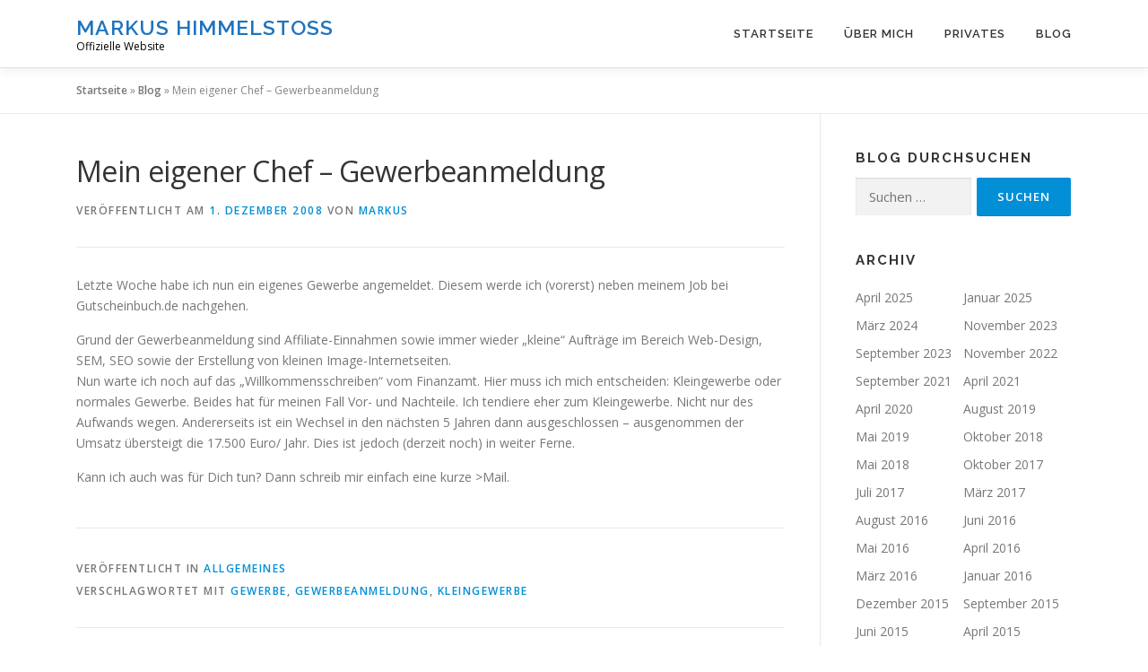

--- FILE ---
content_type: text/html; charset=UTF-8
request_url: https://www.himmelstoss.org/mein-eigener-chef-gewerbeanmeldung/
body_size: 14486
content:
<!DOCTYPE html>
<html lang="de">
<head>
<meta charset="UTF-8">
<meta name="viewport" content="width=device-width, initial-scale=1">
<link rel="profile" href="http://gmpg.org/xfn/11">
<script type="text/javascript">
	window.dataLayer = window.dataLayer || [];

	function gtag() {
		dataLayer.push(arguments);
	}

	gtag("consent", "default", {
		ad_personalization: "denied",
		ad_storage: "denied",
		ad_user_data: "denied",
		analytics_storage: "denied",
		functionality_storage: "denied",
		personalization_storage: "denied",
		security_storage: "granted",
		wait_for_update: 500,
	});
	gtag("set", "ads_data_redaction", true);
	</script>
<script type="text/javascript"
		id="Cookiebot"
		src="https://consent.cookiebot.com/uc.js"
		data-implementation="wp"
		data-cbid="4aa3ed48-ef9f-4979-8f7e-adafe757df2f"
							async	></script>
<meta name='robots' content='index, follow, max-image-preview:large, max-snippet:-1, max-video-preview:-1' />
	<style>img:is([sizes="auto" i], [sizes^="auto," i]) { contain-intrinsic-size: 3000px 1500px }</style>
	
	<!-- This site is optimized with the Yoast SEO plugin v26.8 - https://yoast.com/product/yoast-seo-wordpress/ -->
	<title>Mein eigener Chef - Gewerbeanmeldung &#187; Markus Himmelstoß</title>
	<link rel="canonical" href="https://www.himmelstoss.org/mein-eigener-chef-gewerbeanmeldung/" />
	<meta property="og:locale" content="de_DE" />
	<meta property="og:type" content="article" />
	<meta property="og:title" content="Mein eigener Chef - Gewerbeanmeldung &#187; Markus Himmelstoß" />
	<meta property="og:description" content="Letzte Woche habe ich nun ein eigenes Gewerbe angemeldet. Diesem werde ich (vorerst) neben meinem Job bei Gutscheinbuch.de nachgehen. Grund der Gewerbeanmeldung sind Affiliate-Einnahmen sowie immer wieder &#8222;kleine&#8220; Aufträge im ..." />
	<meta property="og:url" content="https://www.himmelstoss.org/mein-eigener-chef-gewerbeanmeldung/" />
	<meta property="og:site_name" content="Markus Himmelstoß" />
	<meta property="article:published_time" content="2008-12-01T20:28:49+00:00" />
	<meta property="article:modified_time" content="2025-01-15T12:45:08+00:00" />
	<meta name="author" content="Markus" />
	<meta name="twitter:card" content="summary_large_image" />
	<meta name="twitter:creator" content="@dergoalie" />
	<meta name="twitter:site" content="@dergoalie" />
	<meta name="twitter:label1" content="Verfasst von" />
	<meta name="twitter:data1" content="Markus" />
	<meta name="twitter:label2" content="Geschätzte Lesezeit" />
	<meta name="twitter:data2" content="1 Minute" />
	<script type="application/ld+json" class="yoast-schema-graph">{"@context":"https://schema.org","@graph":[{"@type":"Article","@id":"https://www.himmelstoss.org/mein-eigener-chef-gewerbeanmeldung/#article","isPartOf":{"@id":"https://www.himmelstoss.org/mein-eigener-chef-gewerbeanmeldung/"},"author":{"name":"Markus","@id":"https://www.himmelstoss.org/#/schema/person/85f601814078a8f0a736cde021cf8116"},"headline":"Mein eigener Chef &#8211; Gewerbeanmeldung","datePublished":"2008-12-01T20:28:49+00:00","dateModified":"2025-01-15T12:45:08+00:00","mainEntityOfPage":{"@id":"https://www.himmelstoss.org/mein-eigener-chef-gewerbeanmeldung/"},"wordCount":126,"commentCount":0,"publisher":{"@id":"https://www.himmelstoss.org/#/schema/person/85f601814078a8f0a736cde021cf8116"},"keywords":["Gewerbe","Gewerbeanmeldung","Kleingewerbe"],"articleSection":["Allgemeines"],"inLanguage":"de","potentialAction":[{"@type":"CommentAction","name":"Comment","target":["https://www.himmelstoss.org/mein-eigener-chef-gewerbeanmeldung/#respond"]}]},{"@type":"WebPage","@id":"https://www.himmelstoss.org/mein-eigener-chef-gewerbeanmeldung/","url":"https://www.himmelstoss.org/mein-eigener-chef-gewerbeanmeldung/","name":"Mein eigener Chef - Gewerbeanmeldung &#187; Markus Himmelstoß","isPartOf":{"@id":"https://www.himmelstoss.org/#website"},"datePublished":"2008-12-01T20:28:49+00:00","dateModified":"2025-01-15T12:45:08+00:00","breadcrumb":{"@id":"https://www.himmelstoss.org/mein-eigener-chef-gewerbeanmeldung/#breadcrumb"},"inLanguage":"de","potentialAction":[{"@type":"ReadAction","target":["https://www.himmelstoss.org/mein-eigener-chef-gewerbeanmeldung/"]}]},{"@type":"BreadcrumbList","@id":"https://www.himmelstoss.org/mein-eigener-chef-gewerbeanmeldung/#breadcrumb","itemListElement":[{"@type":"ListItem","position":1,"name":"Startseite","item":"https://www.himmelstoss.org/"},{"@type":"ListItem","position":2,"name":"Blog","item":"https://www.himmelstoss.org/blog/"},{"@type":"ListItem","position":3,"name":"Mein eigener Chef &#8211; Gewerbeanmeldung"}]},{"@type":"WebSite","@id":"https://www.himmelstoss.org/#website","url":"https://www.himmelstoss.org/","name":"Markus Himmelstoß","description":"Offizielle Website","publisher":{"@id":"https://www.himmelstoss.org/#/schema/person/85f601814078a8f0a736cde021cf8116"},"potentialAction":[{"@type":"SearchAction","target":{"@type":"EntryPoint","urlTemplate":"https://www.himmelstoss.org/?s={search_term_string}"},"query-input":{"@type":"PropertyValueSpecification","valueRequired":true,"valueName":"search_term_string"}}],"inLanguage":"de"},{"@type":["Person","Organization"],"@id":"https://www.himmelstoss.org/#/schema/person/85f601814078a8f0a736cde021cf8116","name":"Markus","image":{"@type":"ImageObject","inLanguage":"de","@id":"https://www.himmelstoss.org/#/schema/person/image/","url":"https://www.himmelstoss.org/wp-content/uploads/2022/11/mallorca-urlaub.jpeg","contentUrl":"https://www.himmelstoss.org/wp-content/uploads/2022/11/mallorca-urlaub.jpeg","width":1000,"height":750,"caption":"Markus"},"logo":{"@id":"https://www.himmelstoss.org/#/schema/person/image/"},"sameAs":["http://www.himmelstoss.org","http://www.instagram.com/dergoalie/","https://www.youtube.com/goalie2908"],"url":"https://www.himmelstoss.org/author/markus/"}]}</script>
	<!-- / Yoast SEO plugin. -->


<link rel='dns-prefetch' href='//www.himmelstoss.org' />
<link rel='dns-prefetch' href='//fonts.googleapis.com' />
<link rel="alternate" type="application/rss+xml" title="Markus Himmelstoß &raquo; Feed" href="https://www.himmelstoss.org/feed/" />
<link rel="alternate" type="application/rss+xml" title="Markus Himmelstoß &raquo; Kommentar-Feed" href="https://www.himmelstoss.org/comments/feed/" />
<link rel="alternate" type="application/rss+xml" title="Markus Himmelstoß &raquo; Mein eigener Chef &#8211; Gewerbeanmeldung-Kommentar-Feed" href="https://www.himmelstoss.org/mein-eigener-chef-gewerbeanmeldung/feed/" />
<script type="text/javascript">
/* <![CDATA[ */
window._wpemojiSettings = {"baseUrl":"https:\/\/s.w.org\/images\/core\/emoji\/15.0.3\/72x72\/","ext":".png","svgUrl":"https:\/\/s.w.org\/images\/core\/emoji\/15.0.3\/svg\/","svgExt":".svg","source":{"concatemoji":"https:\/\/www.himmelstoss.org\/wp-includes\/js\/wp-emoji-release.min.js?ver=6.7.4"}};
/*! This file is auto-generated */
!function(i,n){var o,s,e;function c(e){try{var t={supportTests:e,timestamp:(new Date).valueOf()};sessionStorage.setItem(o,JSON.stringify(t))}catch(e){}}function p(e,t,n){e.clearRect(0,0,e.canvas.width,e.canvas.height),e.fillText(t,0,0);var t=new Uint32Array(e.getImageData(0,0,e.canvas.width,e.canvas.height).data),r=(e.clearRect(0,0,e.canvas.width,e.canvas.height),e.fillText(n,0,0),new Uint32Array(e.getImageData(0,0,e.canvas.width,e.canvas.height).data));return t.every(function(e,t){return e===r[t]})}function u(e,t,n){switch(t){case"flag":return n(e,"\ud83c\udff3\ufe0f\u200d\u26a7\ufe0f","\ud83c\udff3\ufe0f\u200b\u26a7\ufe0f")?!1:!n(e,"\ud83c\uddfa\ud83c\uddf3","\ud83c\uddfa\u200b\ud83c\uddf3")&&!n(e,"\ud83c\udff4\udb40\udc67\udb40\udc62\udb40\udc65\udb40\udc6e\udb40\udc67\udb40\udc7f","\ud83c\udff4\u200b\udb40\udc67\u200b\udb40\udc62\u200b\udb40\udc65\u200b\udb40\udc6e\u200b\udb40\udc67\u200b\udb40\udc7f");case"emoji":return!n(e,"\ud83d\udc26\u200d\u2b1b","\ud83d\udc26\u200b\u2b1b")}return!1}function f(e,t,n){var r="undefined"!=typeof WorkerGlobalScope&&self instanceof WorkerGlobalScope?new OffscreenCanvas(300,150):i.createElement("canvas"),a=r.getContext("2d",{willReadFrequently:!0}),o=(a.textBaseline="top",a.font="600 32px Arial",{});return e.forEach(function(e){o[e]=t(a,e,n)}),o}function t(e){var t=i.createElement("script");t.src=e,t.defer=!0,i.head.appendChild(t)}"undefined"!=typeof Promise&&(o="wpEmojiSettingsSupports",s=["flag","emoji"],n.supports={everything:!0,everythingExceptFlag:!0},e=new Promise(function(e){i.addEventListener("DOMContentLoaded",e,{once:!0})}),new Promise(function(t){var n=function(){try{var e=JSON.parse(sessionStorage.getItem(o));if("object"==typeof e&&"number"==typeof e.timestamp&&(new Date).valueOf()<e.timestamp+604800&&"object"==typeof e.supportTests)return e.supportTests}catch(e){}return null}();if(!n){if("undefined"!=typeof Worker&&"undefined"!=typeof OffscreenCanvas&&"undefined"!=typeof URL&&URL.createObjectURL&&"undefined"!=typeof Blob)try{var e="postMessage("+f.toString()+"("+[JSON.stringify(s),u.toString(),p.toString()].join(",")+"));",r=new Blob([e],{type:"text/javascript"}),a=new Worker(URL.createObjectURL(r),{name:"wpTestEmojiSupports"});return void(a.onmessage=function(e){c(n=e.data),a.terminate(),t(n)})}catch(e){}c(n=f(s,u,p))}t(n)}).then(function(e){for(var t in e)n.supports[t]=e[t],n.supports.everything=n.supports.everything&&n.supports[t],"flag"!==t&&(n.supports.everythingExceptFlag=n.supports.everythingExceptFlag&&n.supports[t]);n.supports.everythingExceptFlag=n.supports.everythingExceptFlag&&!n.supports.flag,n.DOMReady=!1,n.readyCallback=function(){n.DOMReady=!0}}).then(function(){return e}).then(function(){var e;n.supports.everything||(n.readyCallback(),(e=n.source||{}).concatemoji?t(e.concatemoji):e.wpemoji&&e.twemoji&&(t(e.twemoji),t(e.wpemoji)))}))}((window,document),window._wpemojiSettings);
/* ]]> */
</script>
<style id='wp-emoji-styles-inline-css' type='text/css'>

	img.wp-smiley, img.emoji {
		display: inline !important;
		border: none !important;
		box-shadow: none !important;
		height: 1em !important;
		width: 1em !important;
		margin: 0 0.07em !important;
		vertical-align: -0.1em !important;
		background: none !important;
		padding: 0 !important;
	}
</style>
<link rel='stylesheet' id='wp-block-library-css' href='https://www.himmelstoss.org/wp-includes/css/dist/block-library/style.min.css?ver=6.7.4' type='text/css' media='all' />
<style id='wp-block-library-theme-inline-css' type='text/css'>
.wp-block-audio :where(figcaption){color:#555;font-size:13px;text-align:center}.is-dark-theme .wp-block-audio :where(figcaption){color:#ffffffa6}.wp-block-audio{margin:0 0 1em}.wp-block-code{border:1px solid #ccc;border-radius:4px;font-family:Menlo,Consolas,monaco,monospace;padding:.8em 1em}.wp-block-embed :where(figcaption){color:#555;font-size:13px;text-align:center}.is-dark-theme .wp-block-embed :where(figcaption){color:#ffffffa6}.wp-block-embed{margin:0 0 1em}.blocks-gallery-caption{color:#555;font-size:13px;text-align:center}.is-dark-theme .blocks-gallery-caption{color:#ffffffa6}:root :where(.wp-block-image figcaption){color:#555;font-size:13px;text-align:center}.is-dark-theme :root :where(.wp-block-image figcaption){color:#ffffffa6}.wp-block-image{margin:0 0 1em}.wp-block-pullquote{border-bottom:4px solid;border-top:4px solid;color:currentColor;margin-bottom:1.75em}.wp-block-pullquote cite,.wp-block-pullquote footer,.wp-block-pullquote__citation{color:currentColor;font-size:.8125em;font-style:normal;text-transform:uppercase}.wp-block-quote{border-left:.25em solid;margin:0 0 1.75em;padding-left:1em}.wp-block-quote cite,.wp-block-quote footer{color:currentColor;font-size:.8125em;font-style:normal;position:relative}.wp-block-quote:where(.has-text-align-right){border-left:none;border-right:.25em solid;padding-left:0;padding-right:1em}.wp-block-quote:where(.has-text-align-center){border:none;padding-left:0}.wp-block-quote.is-large,.wp-block-quote.is-style-large,.wp-block-quote:where(.is-style-plain){border:none}.wp-block-search .wp-block-search__label{font-weight:700}.wp-block-search__button{border:1px solid #ccc;padding:.375em .625em}:where(.wp-block-group.has-background){padding:1.25em 2.375em}.wp-block-separator.has-css-opacity{opacity:.4}.wp-block-separator{border:none;border-bottom:2px solid;margin-left:auto;margin-right:auto}.wp-block-separator.has-alpha-channel-opacity{opacity:1}.wp-block-separator:not(.is-style-wide):not(.is-style-dots){width:100px}.wp-block-separator.has-background:not(.is-style-dots){border-bottom:none;height:1px}.wp-block-separator.has-background:not(.is-style-wide):not(.is-style-dots){height:2px}.wp-block-table{margin:0 0 1em}.wp-block-table td,.wp-block-table th{word-break:normal}.wp-block-table :where(figcaption){color:#555;font-size:13px;text-align:center}.is-dark-theme .wp-block-table :where(figcaption){color:#ffffffa6}.wp-block-video :where(figcaption){color:#555;font-size:13px;text-align:center}.is-dark-theme .wp-block-video :where(figcaption){color:#ffffffa6}.wp-block-video{margin:0 0 1em}:root :where(.wp-block-template-part.has-background){margin-bottom:0;margin-top:0;padding:1.25em 2.375em}
</style>
<style id='classic-theme-styles-inline-css' type='text/css'>
/*! This file is auto-generated */
.wp-block-button__link{color:#fff;background-color:#32373c;border-radius:9999px;box-shadow:none;text-decoration:none;padding:calc(.667em + 2px) calc(1.333em + 2px);font-size:1.125em}.wp-block-file__button{background:#32373c;color:#fff;text-decoration:none}
</style>
<style id='global-styles-inline-css' type='text/css'>
:root{--wp--preset--aspect-ratio--square: 1;--wp--preset--aspect-ratio--4-3: 4/3;--wp--preset--aspect-ratio--3-4: 3/4;--wp--preset--aspect-ratio--3-2: 3/2;--wp--preset--aspect-ratio--2-3: 2/3;--wp--preset--aspect-ratio--16-9: 16/9;--wp--preset--aspect-ratio--9-16: 9/16;--wp--preset--color--black: #000000;--wp--preset--color--cyan-bluish-gray: #abb8c3;--wp--preset--color--white: #ffffff;--wp--preset--color--pale-pink: #f78da7;--wp--preset--color--vivid-red: #cf2e2e;--wp--preset--color--luminous-vivid-orange: #ff6900;--wp--preset--color--luminous-vivid-amber: #fcb900;--wp--preset--color--light-green-cyan: #7bdcb5;--wp--preset--color--vivid-green-cyan: #00d084;--wp--preset--color--pale-cyan-blue: #8ed1fc;--wp--preset--color--vivid-cyan-blue: #0693e3;--wp--preset--color--vivid-purple: #9b51e0;--wp--preset--gradient--vivid-cyan-blue-to-vivid-purple: linear-gradient(135deg,rgba(6,147,227,1) 0%,rgb(155,81,224) 100%);--wp--preset--gradient--light-green-cyan-to-vivid-green-cyan: linear-gradient(135deg,rgb(122,220,180) 0%,rgb(0,208,130) 100%);--wp--preset--gradient--luminous-vivid-amber-to-luminous-vivid-orange: linear-gradient(135deg,rgba(252,185,0,1) 0%,rgba(255,105,0,1) 100%);--wp--preset--gradient--luminous-vivid-orange-to-vivid-red: linear-gradient(135deg,rgba(255,105,0,1) 0%,rgb(207,46,46) 100%);--wp--preset--gradient--very-light-gray-to-cyan-bluish-gray: linear-gradient(135deg,rgb(238,238,238) 0%,rgb(169,184,195) 100%);--wp--preset--gradient--cool-to-warm-spectrum: linear-gradient(135deg,rgb(74,234,220) 0%,rgb(151,120,209) 20%,rgb(207,42,186) 40%,rgb(238,44,130) 60%,rgb(251,105,98) 80%,rgb(254,248,76) 100%);--wp--preset--gradient--blush-light-purple: linear-gradient(135deg,rgb(255,206,236) 0%,rgb(152,150,240) 100%);--wp--preset--gradient--blush-bordeaux: linear-gradient(135deg,rgb(254,205,165) 0%,rgb(254,45,45) 50%,rgb(107,0,62) 100%);--wp--preset--gradient--luminous-dusk: linear-gradient(135deg,rgb(255,203,112) 0%,rgb(199,81,192) 50%,rgb(65,88,208) 100%);--wp--preset--gradient--pale-ocean: linear-gradient(135deg,rgb(255,245,203) 0%,rgb(182,227,212) 50%,rgb(51,167,181) 100%);--wp--preset--gradient--electric-grass: linear-gradient(135deg,rgb(202,248,128) 0%,rgb(113,206,126) 100%);--wp--preset--gradient--midnight: linear-gradient(135deg,rgb(2,3,129) 0%,rgb(40,116,252) 100%);--wp--preset--font-size--small: 13px;--wp--preset--font-size--medium: 20px;--wp--preset--font-size--large: 36px;--wp--preset--font-size--x-large: 42px;--wp--preset--spacing--20: 0.44rem;--wp--preset--spacing--30: 0.67rem;--wp--preset--spacing--40: 1rem;--wp--preset--spacing--50: 1.5rem;--wp--preset--spacing--60: 2.25rem;--wp--preset--spacing--70: 3.38rem;--wp--preset--spacing--80: 5.06rem;--wp--preset--shadow--natural: 6px 6px 9px rgba(0, 0, 0, 0.2);--wp--preset--shadow--deep: 12px 12px 50px rgba(0, 0, 0, 0.4);--wp--preset--shadow--sharp: 6px 6px 0px rgba(0, 0, 0, 0.2);--wp--preset--shadow--outlined: 6px 6px 0px -3px rgba(255, 255, 255, 1), 6px 6px rgba(0, 0, 0, 1);--wp--preset--shadow--crisp: 6px 6px 0px rgba(0, 0, 0, 1);}:where(.is-layout-flex){gap: 0.5em;}:where(.is-layout-grid){gap: 0.5em;}body .is-layout-flex{display: flex;}.is-layout-flex{flex-wrap: wrap;align-items: center;}.is-layout-flex > :is(*, div){margin: 0;}body .is-layout-grid{display: grid;}.is-layout-grid > :is(*, div){margin: 0;}:where(.wp-block-columns.is-layout-flex){gap: 2em;}:where(.wp-block-columns.is-layout-grid){gap: 2em;}:where(.wp-block-post-template.is-layout-flex){gap: 1.25em;}:where(.wp-block-post-template.is-layout-grid){gap: 1.25em;}.has-black-color{color: var(--wp--preset--color--black) !important;}.has-cyan-bluish-gray-color{color: var(--wp--preset--color--cyan-bluish-gray) !important;}.has-white-color{color: var(--wp--preset--color--white) !important;}.has-pale-pink-color{color: var(--wp--preset--color--pale-pink) !important;}.has-vivid-red-color{color: var(--wp--preset--color--vivid-red) !important;}.has-luminous-vivid-orange-color{color: var(--wp--preset--color--luminous-vivid-orange) !important;}.has-luminous-vivid-amber-color{color: var(--wp--preset--color--luminous-vivid-amber) !important;}.has-light-green-cyan-color{color: var(--wp--preset--color--light-green-cyan) !important;}.has-vivid-green-cyan-color{color: var(--wp--preset--color--vivid-green-cyan) !important;}.has-pale-cyan-blue-color{color: var(--wp--preset--color--pale-cyan-blue) !important;}.has-vivid-cyan-blue-color{color: var(--wp--preset--color--vivid-cyan-blue) !important;}.has-vivid-purple-color{color: var(--wp--preset--color--vivid-purple) !important;}.has-black-background-color{background-color: var(--wp--preset--color--black) !important;}.has-cyan-bluish-gray-background-color{background-color: var(--wp--preset--color--cyan-bluish-gray) !important;}.has-white-background-color{background-color: var(--wp--preset--color--white) !important;}.has-pale-pink-background-color{background-color: var(--wp--preset--color--pale-pink) !important;}.has-vivid-red-background-color{background-color: var(--wp--preset--color--vivid-red) !important;}.has-luminous-vivid-orange-background-color{background-color: var(--wp--preset--color--luminous-vivid-orange) !important;}.has-luminous-vivid-amber-background-color{background-color: var(--wp--preset--color--luminous-vivid-amber) !important;}.has-light-green-cyan-background-color{background-color: var(--wp--preset--color--light-green-cyan) !important;}.has-vivid-green-cyan-background-color{background-color: var(--wp--preset--color--vivid-green-cyan) !important;}.has-pale-cyan-blue-background-color{background-color: var(--wp--preset--color--pale-cyan-blue) !important;}.has-vivid-cyan-blue-background-color{background-color: var(--wp--preset--color--vivid-cyan-blue) !important;}.has-vivid-purple-background-color{background-color: var(--wp--preset--color--vivid-purple) !important;}.has-black-border-color{border-color: var(--wp--preset--color--black) !important;}.has-cyan-bluish-gray-border-color{border-color: var(--wp--preset--color--cyan-bluish-gray) !important;}.has-white-border-color{border-color: var(--wp--preset--color--white) !important;}.has-pale-pink-border-color{border-color: var(--wp--preset--color--pale-pink) !important;}.has-vivid-red-border-color{border-color: var(--wp--preset--color--vivid-red) !important;}.has-luminous-vivid-orange-border-color{border-color: var(--wp--preset--color--luminous-vivid-orange) !important;}.has-luminous-vivid-amber-border-color{border-color: var(--wp--preset--color--luminous-vivid-amber) !important;}.has-light-green-cyan-border-color{border-color: var(--wp--preset--color--light-green-cyan) !important;}.has-vivid-green-cyan-border-color{border-color: var(--wp--preset--color--vivid-green-cyan) !important;}.has-pale-cyan-blue-border-color{border-color: var(--wp--preset--color--pale-cyan-blue) !important;}.has-vivid-cyan-blue-border-color{border-color: var(--wp--preset--color--vivid-cyan-blue) !important;}.has-vivid-purple-border-color{border-color: var(--wp--preset--color--vivid-purple) !important;}.has-vivid-cyan-blue-to-vivid-purple-gradient-background{background: var(--wp--preset--gradient--vivid-cyan-blue-to-vivid-purple) !important;}.has-light-green-cyan-to-vivid-green-cyan-gradient-background{background: var(--wp--preset--gradient--light-green-cyan-to-vivid-green-cyan) !important;}.has-luminous-vivid-amber-to-luminous-vivid-orange-gradient-background{background: var(--wp--preset--gradient--luminous-vivid-amber-to-luminous-vivid-orange) !important;}.has-luminous-vivid-orange-to-vivid-red-gradient-background{background: var(--wp--preset--gradient--luminous-vivid-orange-to-vivid-red) !important;}.has-very-light-gray-to-cyan-bluish-gray-gradient-background{background: var(--wp--preset--gradient--very-light-gray-to-cyan-bluish-gray) !important;}.has-cool-to-warm-spectrum-gradient-background{background: var(--wp--preset--gradient--cool-to-warm-spectrum) !important;}.has-blush-light-purple-gradient-background{background: var(--wp--preset--gradient--blush-light-purple) !important;}.has-blush-bordeaux-gradient-background{background: var(--wp--preset--gradient--blush-bordeaux) !important;}.has-luminous-dusk-gradient-background{background: var(--wp--preset--gradient--luminous-dusk) !important;}.has-pale-ocean-gradient-background{background: var(--wp--preset--gradient--pale-ocean) !important;}.has-electric-grass-gradient-background{background: var(--wp--preset--gradient--electric-grass) !important;}.has-midnight-gradient-background{background: var(--wp--preset--gradient--midnight) !important;}.has-small-font-size{font-size: var(--wp--preset--font-size--small) !important;}.has-medium-font-size{font-size: var(--wp--preset--font-size--medium) !important;}.has-large-font-size{font-size: var(--wp--preset--font-size--large) !important;}.has-x-large-font-size{font-size: var(--wp--preset--font-size--x-large) !important;}
:where(.wp-block-post-template.is-layout-flex){gap: 1.25em;}:where(.wp-block-post-template.is-layout-grid){gap: 1.25em;}
:where(.wp-block-columns.is-layout-flex){gap: 2em;}:where(.wp-block-columns.is-layout-grid){gap: 2em;}
:root :where(.wp-block-pullquote){font-size: 1.5em;line-height: 1.6;}
</style>
<link rel='stylesheet' id='post-timeline-blocks-style-css' href='https://www.himmelstoss.org/wp-content/plugins/post-timeline/admin/blocks/assets/blocks-style.css?ver=2.3.10' type='text/css' media='all' />
<link rel='stylesheet' id='post-timeline-bootstrap-css' href='https://www.himmelstoss.org/wp-content/plugins/post-timeline/public/css/bootstrap.min.css?ver=2.3.10' type='text/css' media='all' />
<link rel='stylesheet' id='onepress-fonts-css' href='https://fonts.googleapis.com/css?family=Raleway%3A400%2C500%2C600%2C700%2C300%2C100%2C800%2C900%7COpen+Sans%3A400%2C300%2C300italic%2C400italic%2C600%2C600italic%2C700%2C700italic&#038;subset=latin%2Clatin-ext&#038;display=swap&#038;ver=2.3.16' type='text/css' media='all' />
<link rel='stylesheet' id='onepress-animate-css' href='https://www.himmelstoss.org/wp-content/themes/onepress/assets/css/animate.min.css?ver=2.3.16' type='text/css' media='all' />
<link rel='stylesheet' id='onepress-fa-css' href='https://www.himmelstoss.org/wp-content/themes/onepress/assets/fontawesome-v6/css/all.min.css?ver=6.5.1' type='text/css' media='all' />
<link rel='stylesheet' id='onepress-fa-shims-css' href='https://www.himmelstoss.org/wp-content/themes/onepress/assets/fontawesome-v6/css/v4-shims.min.css?ver=6.5.1' type='text/css' media='all' />
<link rel='stylesheet' id='onepress-bootstrap-css' href='https://www.himmelstoss.org/wp-content/themes/onepress/assets/css/bootstrap.min.css?ver=2.3.16' type='text/css' media='all' />
<link rel='stylesheet' id='onepress-style-css' href='https://www.himmelstoss.org/wp-content/themes/onepress/style.css?ver=6.7.4' type='text/css' media='all' />
<style id='onepress-style-inline-css' type='text/css'>
#main .video-section section.hero-slideshow-wrapper{background:transparent}.hero-slideshow-wrapper:after{position:absolute;top:0px;left:0px;width:100%;height:100%;background-color:rgba(0,0,0,0.52);display:block;content:""}#parallax-hero .jarallax-container .parallax-bg:before{background-color:rgba(0,0,0,0.52)}.body-desktop .parallax-hero .hero-slideshow-wrapper:after{display:none!important}#parallax-hero>.parallax-bg::before{background-color:rgba(0,0,0,0.52);opacity:1}.body-desktop .parallax-hero .hero-slideshow-wrapper:after{display:none!important}a,.screen-reader-text:hover,.screen-reader-text:active,.screen-reader-text:focus,.header-social a,.onepress-menu a:hover,.onepress-menu ul li a:hover,.onepress-menu li.onepress-current-item>a,.onepress-menu ul li.current-menu-item>a,.onepress-menu>li a.menu-actived,.onepress-menu.onepress-menu-mobile li.onepress-current-item>a,.site-footer a,.site-footer .footer-social a:hover,.site-footer .btt a:hover,.highlight,#comments .comment .comment-wrapper .comment-meta .comment-time:hover,#comments .comment .comment-wrapper .comment-meta .comment-reply-link:hover,#comments .comment .comment-wrapper .comment-meta .comment-edit-link:hover,.btn-theme-primary-outline,.sidebar .widget a:hover,.section-services .service-item .service-image i,.counter_item .counter__number,.team-member .member-thumb .member-profile a:hover,.icon-background-default{color:#028fd6}input[type="reset"],input[type="submit"],input[type="submit"],input[type="reset"]:hover,input[type="submit"]:hover,input[type="submit"]:hover .nav-links a:hover,.btn-theme-primary,.btn-theme-primary-outline:hover,.section-testimonials .card-theme-primary,.woocommerce #respond input#submit,.woocommerce a.button,.woocommerce button.button,.woocommerce input.button,.woocommerce button.button.alt,.pirate-forms-submit-button,.pirate-forms-submit-button:hover,input[type="reset"],input[type="submit"],input[type="submit"],.pirate-forms-submit-button,.contact-form div.wpforms-container-full .wpforms-form .wpforms-submit,.contact-form div.wpforms-container-full .wpforms-form .wpforms-submit:hover,.nav-links a:hover,.nav-links a.current,.nav-links .page-numbers:hover,.nav-links .page-numbers.current{background:#028fd6}.btn-theme-primary-outline,.btn-theme-primary-outline:hover,.pricing__item:hover,.section-testimonials .card-theme-primary,.entry-content blockquote{border-color:#028fd6}#page .site-branding .site-title,#page .site-branding .site-text-logo{color:#1e73be}.hero-content-style1 .morphext{color:#eeee22}#footer-widgets{}.gallery-carousel .g-item{padding:0px 10px}.gallery-carousel-wrap{margin-left:-10px;margin-right:-10px}.gallery-grid .g-item,.gallery-masonry .g-item .inner{padding:10px}.gallery-grid-wrap,.gallery-masonry-wrap{margin-left:-10px;margin-right:-10px}.gallery-justified-wrap{margin-left:-20px;margin-right:-20px}
</style>
<link rel='stylesheet' id='onepress-gallery-lightgallery-css' href='https://www.himmelstoss.org/wp-content/themes/onepress/assets/css/lightgallery.css?ver=6.7.4' type='text/css' media='all' />
<link rel='stylesheet' id='slb_core-css' href='https://www.himmelstoss.org/wp-content/plugins/simple-lightbox/client/css/app.css?ver=2.9.3' type='text/css' media='all' />
<script type="text/javascript" src="https://www.himmelstoss.org/wp-includes/js/jquery/jquery.min.js?ver=3.7.1" id="jquery-core-js"></script>
<script type="text/javascript" src="https://www.himmelstoss.org/wp-includes/js/jquery/jquery-migrate.min.js?ver=3.4.1" id="jquery-migrate-js"></script>
<link rel="https://api.w.org/" href="https://www.himmelstoss.org/wp-json/" /><link rel="alternate" title="JSON" type="application/json" href="https://www.himmelstoss.org/wp-json/wp/v2/posts/174" /><link rel="EditURI" type="application/rsd+xml" title="RSD" href="https://www.himmelstoss.org/xmlrpc.php?rsd" />
<meta name="generator" content="WordPress 6.7.4" />
<link rel='shortlink' href='https://www.himmelstoss.org/?p=174' />
<link rel="alternate" title="oEmbed (JSON)" type="application/json+oembed" href="https://www.himmelstoss.org/wp-json/oembed/1.0/embed?url=https%3A%2F%2Fwww.himmelstoss.org%2Fmein-eigener-chef-gewerbeanmeldung%2F" />
<link rel="alternate" title="oEmbed (XML)" type="text/xml+oembed" href="https://www.himmelstoss.org/wp-json/oembed/1.0/embed?url=https%3A%2F%2Fwww.himmelstoss.org%2Fmein-eigener-chef-gewerbeanmeldung%2F&#038;format=xml" />
<link rel="pingback" href="https://www.himmelstoss.org/xmlrpc.php">
<!-- BEGIN Analytics Insights v6.3.12 - https://wordpress.org/plugins/analytics-insights/ -->
<script async src="https://www.googletagmanager.com/gtag/js?id=G-59NLVW39EG"></script>
<script>
  window.dataLayer = window.dataLayer || [];
  function gtag(){dataLayer.push(arguments);}
  gtag('js', new Date());
  gtag('config', 'G-59NLVW39EG');
  if (window.performance) {
    var timeSincePageLoad = Math.round(performance.now());
    gtag('event', 'timing_complete', {
      'name': 'load',
      'value': timeSincePageLoad,
      'event_category': 'JS Dependencies'
    });
  }
</script>
<!-- END Analytics Insights -->
</head>

<body class="post-template-default single single-post postid-174 single-format-standard">
<div id="page" class="hfeed site">
	<a class="skip-link screen-reader-text" href="#content">Zum Inhalt springen</a>
	<div id="header-section" class="h-on-top no-transparent">		<header id="masthead" class="site-header header-contained is-sticky no-scroll no-t h-on-top" role="banner">
			<div class="container">
				<div class="site-branding">
					<div class="site-brand-inner no-logo-img has-title has-desc"><p class="site-title"><a class="site-text-logo" href="https://www.himmelstoss.org/" rel="home">Markus Himmelstoß</a></p><p class="site-description">Offizielle Website</p></div>				</div>
				<div class="header-right-wrapper">
					<a href="#0" id="nav-toggle">Menü<span></span></a>
					<nav id="site-navigation" class="main-navigation" role="navigation">
						<ul class="onepress-menu">
							<li id="menu-item-3859" class="menu-item menu-item-type-custom menu-item-object-custom menu-item-3859"><a href="/" title="Markus Himmelstoß">Startseite</a></li>
<li id="menu-item-1694" class="menu-item menu-item-type-post_type menu-item-object-page menu-item-1694"><a href="https://www.himmelstoss.org/geschaeftliches/">Über mich</a></li>
<li id="menu-item-1696" class="menu-item menu-item-type-post_type menu-item-object-page menu-item-1696"><a href="https://www.himmelstoss.org/privates/" title="/">Privates</a></li>
<li id="menu-item-3858" class="menu-item menu-item-type-custom menu-item-object-custom menu-item-3858"><a href="/blog">Blog</a></li>
						</ul>
					</nav>

				</div>
			</div>
		</header>
		</div>
	<div id="content" class="site-content">

					<div class="breadcrumbs">
				<div class="container">
					<span><span><a href="https://www.himmelstoss.org/">Startseite</a></span> » <span><a href="https://www.himmelstoss.org/blog/">Blog</a></span> » <span class="breadcrumb_last" aria-current="page">Mein eigener Chef &#8211; Gewerbeanmeldung</span></span>				</div>
			</div>
			
		<div id="content-inside" class="container right-sidebar">
			<div id="primary" class="content-area">
				<main id="main" class="site-main" role="main">

				
					<article id="post-174" class="post-174 post type-post status-publish format-standard hentry category-allgemeines tag-gewerbe tag-gewerbeanmeldung tag-kleingewerbe">
	<header class="entry-header">
		<h1 class="entry-title">Mein eigener Chef &#8211; Gewerbeanmeldung</h1>        		<div class="entry-meta">
			<span class="posted-on">Veröffentlicht am <a href="https://www.himmelstoss.org/mein-eigener-chef-gewerbeanmeldung/" rel="bookmark"><time class="entry-date published" datetime="2008-12-01T22:28:49+01:00">1. Dezember 2008</time><time class="updated hide" datetime="2025-01-15T13:45:08+01:00">15. Januar 2025</time></a></span><span class="byline"> von <span class="author vcard"><a  rel="author" class="url fn n" href="https://www.himmelstoss.org/author/markus/">Markus</a></span></span>		</div>
        	</header>

    
	<div class="entry-content">
		<p>Letzte Woche habe ich nun ein eigenes Gewerbe angemeldet. Diesem werde ich (vorerst) neben meinem Job bei Gutscheinbuch.de nachgehen.</p>
<p>Grund der Gewerbeanmeldung sind Affiliate-Einnahmen sowie immer wieder &#8222;kleine&#8220; Aufträge im Bereich Web-Design, SEM, SEO sowie der Erstellung von kleinen Image-Internetseiten.<br />
Nun warte ich noch auf das &#8222;Willkommensschreiben&#8220; vom Finanzamt. Hier muss ich mich entscheiden: Kleingewerbe oder normales Gewerbe. Beides hat für meinen Fall Vor- und Nachteile. Ich tendiere eher zum Kleingewerbe. Nicht nur des Aufwands wegen. Andererseits ist ein Wechsel in den nächsten 5 Jahren dann ausgeschlossen &#8211; ausgenommen der Umsatz übersteigt die 17.500 Euro/ Jahr. Dies ist jedoch (derzeit noch) in weiter Ferne.</p>
<p>Kann ich auch was für Dich tun? Dann schreib mir einfach eine kurze >Mail.</p>
			</div>
    
    <footer class="entry-footer"><span class="cat-links">Veröffentlicht in <a href="https://www.himmelstoss.org/category/allgemeines/" rel="category tag">Allgemeines</a></span><span class="tags-links">Verschlagwortet mit <a href="https://www.himmelstoss.org/tag/gewerbe/" rel="tag">Gewerbe</a>, <a href="https://www.himmelstoss.org/tag/gewerbeanmeldung/" rel="tag">Gewerbeanmeldung</a>, <a href="https://www.himmelstoss.org/tag/kleingewerbe/" rel="tag">Kleingewerbe</a></span></footer>
    </article>


					
<div id="comments" class="comments-area">

	
	
	
		<div id="respond" class="comment-respond">
		<h3 id="reply-title" class="comment-reply-title">Schreibe einen Kommentar</h3><form action="https://www.himmelstoss.org/wp-comments-post.php" method="post" id="commentform" class="comment-form" novalidate><p class="comment-notes"><span id="email-notes">Deine E-Mail-Adresse wird nicht veröffentlicht.</span> <span class="required-field-message">Erforderliche Felder sind mit <span class="required">*</span> markiert</span></p><p class="comment-form-comment"><label for="comment">Kommentar <span class="required">*</span></label> <textarea id="comment" name="comment" cols="45" rows="8" maxlength="65525" required></textarea></p><p class="comment-form-author"><label for="author">Name <span class="required">*</span></label> <input id="author" name="author" type="text" value="" size="30" maxlength="245" autocomplete="name" required /></p>
<p class="comment-form-email"><label for="email">E-Mail-Adresse <span class="required">*</span></label> <input id="email" name="email" type="email" value="" size="30" maxlength="100" aria-describedby="email-notes" autocomplete="email" required /></p>
<p class="comment-form-url"><label for="url">Website</label> <input id="url" name="url" type="url" value="" size="30" maxlength="200" autocomplete="url" /></p>
<p class="form-submit"><input name="submit" type="submit" id="submit" class="submit" value="Kommentar abschicken" /> <input type='hidden' name='comment_post_ID' value='174' id='comment_post_ID' />
<input type='hidden' name='comment_parent' id='comment_parent' value='0' />
</p><p style="display: none;"><input type="hidden" id="akismet_comment_nonce" name="akismet_comment_nonce" value="c6f7c859e7" /></p><p style="display: none !important;" class="akismet-fields-container" data-prefix="ak_"><label>&#916;<textarea name="ak_hp_textarea" cols="45" rows="8" maxlength="100"></textarea></label><input type="hidden" id="ak_js_1" name="ak_js" value="8"/><script>document.getElementById( "ak_js_1" ).setAttribute( "value", ( new Date() ).getTime() );</script></p></form>	</div><!-- #respond -->
	<p class="akismet_comment_form_privacy_notice">Diese Website verwendet Akismet, um Spam zu reduzieren. <a href="https://akismet.com/privacy/" target="_blank" rel="nofollow noopener">Erfahre, wie deine Kommentardaten verarbeitet werden.</a></p>
</div>

				
				</main>
			</div>

                            
<div id="secondary" class="widget-area sidebar" role="complementary">
	<aside id="search-3" class="widget widget_search"><h2 class="widget-title">Blog durchsuchen</h2><form role="search" method="get" class="search-form" action="https://www.himmelstoss.org/">
				<label>
					<span class="screen-reader-text">Suche nach:</span>
					<input type="search" class="search-field" placeholder="Suchen …" value="" name="s" />
				</label>
				<input type="submit" class="search-submit" value="Suchen" />
			</form></aside><aside id="archives-2" class="widget widget_archive"><h2 class="widget-title">Archiv</h2>
			<ul>
					<li><a href='https://www.himmelstoss.org/2025/04/'>April 2025</a></li>
	<li><a href='https://www.himmelstoss.org/2025/01/'>Januar 2025</a></li>
	<li><a href='https://www.himmelstoss.org/2024/03/'>März 2024</a></li>
	<li><a href='https://www.himmelstoss.org/2023/11/'>November 2023</a></li>
	<li><a href='https://www.himmelstoss.org/2023/09/'>September 2023</a></li>
	<li><a href='https://www.himmelstoss.org/2022/11/'>November 2022</a></li>
	<li><a href='https://www.himmelstoss.org/2021/09/'>September 2021</a></li>
	<li><a href='https://www.himmelstoss.org/2021/04/'>April 2021</a></li>
	<li><a href='https://www.himmelstoss.org/2020/04/'>April 2020</a></li>
	<li><a href='https://www.himmelstoss.org/2019/08/'>August 2019</a></li>
	<li><a href='https://www.himmelstoss.org/2019/05/'>Mai 2019</a></li>
	<li><a href='https://www.himmelstoss.org/2018/10/'>Oktober 2018</a></li>
	<li><a href='https://www.himmelstoss.org/2018/05/'>Mai 2018</a></li>
	<li><a href='https://www.himmelstoss.org/2017/10/'>Oktober 2017</a></li>
	<li><a href='https://www.himmelstoss.org/2017/07/'>Juli 2017</a></li>
	<li><a href='https://www.himmelstoss.org/2017/03/'>März 2017</a></li>
	<li><a href='https://www.himmelstoss.org/2016/08/'>August 2016</a></li>
	<li><a href='https://www.himmelstoss.org/2016/06/'>Juni 2016</a></li>
	<li><a href='https://www.himmelstoss.org/2016/05/'>Mai 2016</a></li>
	<li><a href='https://www.himmelstoss.org/2016/04/'>April 2016</a></li>
	<li><a href='https://www.himmelstoss.org/2016/03/'>März 2016</a></li>
	<li><a href='https://www.himmelstoss.org/2016/01/'>Januar 2016</a></li>
	<li><a href='https://www.himmelstoss.org/2015/12/'>Dezember 2015</a></li>
	<li><a href='https://www.himmelstoss.org/2015/09/'>September 2015</a></li>
	<li><a href='https://www.himmelstoss.org/2015/06/'>Juni 2015</a></li>
	<li><a href='https://www.himmelstoss.org/2015/04/'>April 2015</a></li>
	<li><a href='https://www.himmelstoss.org/2015/03/'>März 2015</a></li>
	<li><a href='https://www.himmelstoss.org/2015/02/'>Februar 2015</a></li>
	<li><a href='https://www.himmelstoss.org/2015/01/'>Januar 2015</a></li>
	<li><a href='https://www.himmelstoss.org/2014/12/'>Dezember 2014</a></li>
	<li><a href='https://www.himmelstoss.org/2014/11/'>November 2014</a></li>
	<li><a href='https://www.himmelstoss.org/2014/10/'>Oktober 2014</a></li>
	<li><a href='https://www.himmelstoss.org/2014/09/'>September 2014</a></li>
	<li><a href='https://www.himmelstoss.org/2014/08/'>August 2014</a></li>
	<li><a href='https://www.himmelstoss.org/2014/06/'>Juni 2014</a></li>
	<li><a href='https://www.himmelstoss.org/2011/12/'>Dezember 2011</a></li>
	<li><a href='https://www.himmelstoss.org/2011/04/'>April 2011</a></li>
	<li><a href='https://www.himmelstoss.org/2010/03/'>März 2010</a></li>
	<li><a href='https://www.himmelstoss.org/2010/01/'>Januar 2010</a></li>
	<li><a href='https://www.himmelstoss.org/2009/12/'>Dezember 2009</a></li>
	<li><a href='https://www.himmelstoss.org/2009/11/'>November 2009</a></li>
	<li><a href='https://www.himmelstoss.org/2009/10/'>Oktober 2009</a></li>
	<li><a href='https://www.himmelstoss.org/2009/09/'>September 2009</a></li>
	<li><a href='https://www.himmelstoss.org/2009/08/'>August 2009</a></li>
	<li><a href='https://www.himmelstoss.org/2009/07/'>Juli 2009</a></li>
	<li><a href='https://www.himmelstoss.org/2009/06/'>Juni 2009</a></li>
	<li><a href='https://www.himmelstoss.org/2009/05/'>Mai 2009</a></li>
	<li><a href='https://www.himmelstoss.org/2009/04/'>April 2009</a></li>
	<li><a href='https://www.himmelstoss.org/2009/03/'>März 2009</a></li>
	<li><a href='https://www.himmelstoss.org/2009/02/'>Februar 2009</a></li>
	<li><a href='https://www.himmelstoss.org/2009/01/'>Januar 2009</a></li>
	<li><a href='https://www.himmelstoss.org/2008/12/'>Dezember 2008</a></li>
	<li><a href='https://www.himmelstoss.org/2008/11/'>November 2008</a></li>
	<li><a href='https://www.himmelstoss.org/2008/10/'>Oktober 2008</a></li>
	<li><a href='https://www.himmelstoss.org/2008/09/'>September 2008</a></li>
	<li><a href='https://www.himmelstoss.org/2008/08/'>August 2008</a></li>
	<li><a href='https://www.himmelstoss.org/2008/07/'>Juli 2008</a></li>
			</ul>

			</aside><aside id="tag_cloud-2" class="widget widget_tag_cloud"><h2 class="widget-title">Tags</h2><div class="tagcloud"><a href="https://www.himmelstoss.org/tag/aligators/" class="tag-cloud-link tag-link-12 tag-link-position-1" style="font-size: 8pt;" aria-label="aligators (2 Einträge)">aligators</a>
<a href="https://www.himmelstoss.org/tag/apple/" class="tag-cloud-link tag-link-265 tag-link-position-2" style="font-size: 21.243243243243pt;" aria-label="Apple (33 Einträge)">Apple</a>
<a href="https://www.himmelstoss.org/tag/apps/" class="tag-cloud-link tag-link-92 tag-link-position-3" style="font-size: 12.666666666667pt;" aria-label="Apps (6 Einträge)">Apps</a>
<a href="https://www.himmelstoss.org/tag/armin-wolf-arena/" class="tag-cloud-link tag-link-59 tag-link-position-4" style="font-size: 11.783783783784pt;" aria-label="Armin-Wolf-Arena (5 Einträge)">Armin-Wolf-Arena</a>
<a href="https://www.himmelstoss.org/tag/baseball/" class="tag-cloud-link tag-link-263 tag-link-position-5" style="font-size: 22pt;" aria-label="Baseball (38 Einträge)">Baseball</a>
<a href="https://www.himmelstoss.org/tag/blog/" class="tag-cloud-link tag-link-83 tag-link-position-6" style="font-size: 12.666666666667pt;" aria-label="Blog (6 Einträge)">Blog</a>
<a href="https://www.himmelstoss.org/tag/buns/" class="tag-cloud-link tag-link-315 tag-link-position-7" style="font-size: 9.5135135135135pt;" aria-label="Buns (3 Einträge)">Buns</a>
<a href="https://www.himmelstoss.org/tag/burger/" class="tag-cloud-link tag-link-306 tag-link-position-8" style="font-size: 10.774774774775pt;" aria-label="Burger (4 Einträge)">Burger</a>
<a href="https://www.himmelstoss.org/tag/deutschland/" class="tag-cloud-link tag-link-15 tag-link-position-9" style="font-size: 9.5135135135135pt;" aria-label="deutschland (3 Einträge)">deutschland</a>
<a href="https://www.himmelstoss.org/tag/hockey/" class="tag-cloud-link tag-link-264 tag-link-position-10" style="font-size: 16.45045045045pt;" aria-label="Eishockey (13 Einträge)">Eishockey</a>
<a href="https://www.himmelstoss.org/tag/erfahrungsbericht/" class="tag-cloud-link tag-link-86 tag-link-position-11" style="font-size: 14.558558558559pt;" aria-label="Erfahrungsbericht (9 Einträge)">Erfahrungsbericht</a>
<a href="https://www.himmelstoss.org/tag/finale/" class="tag-cloud-link tag-link-38 tag-link-position-12" style="font-size: 8pt;" aria-label="Finale (2 Einträge)">Finale</a>
<a href="https://www.himmelstoss.org/tag/florida/" class="tag-cloud-link tag-link-251 tag-link-position-13" style="font-size: 11.783783783784pt;" aria-label="Florida (5 Einträge)">Florida</a>
<a href="https://www.himmelstoss.org/tag/grillen/" class="tag-cloud-link tag-link-302 tag-link-position-14" style="font-size: 11.783783783784pt;" aria-label="Grillen (5 Einträge)">Grillen</a>
<a href="https://www.himmelstoss.org/tag/himmelstos/" class="tag-cloud-link tag-link-82 tag-link-position-15" style="font-size: 16.45045045045pt;" aria-label="Himmelstoß (13 Einträge)">Himmelstoß</a>
<a href="https://www.himmelstoss.org/tag/hotel/" class="tag-cloud-link tag-link-30 tag-link-position-16" style="font-size: 9.5135135135135pt;" aria-label="Hotel (3 Einträge)">Hotel</a>
<a href="https://www.himmelstoss.org/tag/ilife/" class="tag-cloud-link tag-link-76 tag-link-position-17" style="font-size: 9.5135135135135pt;" aria-label="iLife (3 Einträge)">iLife</a>
<a href="https://www.himmelstoss.org/tag/iphone/" class="tag-cloud-link tag-link-26 tag-link-position-18" style="font-size: 16.828828828829pt;" aria-label="iPhone (14 Einträge)">iPhone</a>
<a href="https://www.himmelstoss.org/tag/ipod/" class="tag-cloud-link tag-link-35 tag-link-position-19" style="font-size: 8pt;" aria-label="iPod (2 Einträge)">iPod</a>
<a href="https://www.himmelstoss.org/tag/itunes/" class="tag-cloud-link tag-link-101 tag-link-position-20" style="font-size: 9.5135135135135pt;" aria-label="itunes (3 Einträge)">itunes</a>
<a href="https://www.himmelstoss.org/tag/iwork/" class="tag-cloud-link tag-link-75 tag-link-position-21" style="font-size: 9.5135135135135pt;" aria-label="iWork (3 Einträge)">iWork</a>
<a href="https://www.himmelstoss.org/tag/legionare/" class="tag-cloud-link tag-link-11 tag-link-position-22" style="font-size: 17.081081081081pt;" aria-label="legionäre (15 Einträge)">legionäre</a>
<a href="https://www.himmelstoss.org/tag/mac/" class="tag-cloud-link tag-link-36 tag-link-position-23" style="font-size: 8pt;" aria-label="Mac (2 Einträge)">Mac</a>
<a href="https://www.himmelstoss.org/tag/markus/" class="tag-cloud-link tag-link-81 tag-link-position-24" style="font-size: 16.828828828829pt;" aria-label="Markus (14 Einträge)">Markus</a>
<a href="https://www.himmelstoss.org/tag/mobileme/" class="tag-cloud-link tag-link-17 tag-link-position-25" style="font-size: 13.297297297297pt;" aria-label="MobileMe (7 Einträge)">MobileMe</a>
<a href="https://www.himmelstoss.org/tag/new-jersey-devils/" class="tag-cloud-link tag-link-290 tag-link-position-26" style="font-size: 10.774774774775pt;" aria-label="New Jersey Devils (4 Einträge)">New Jersey Devils</a>
<a href="https://www.himmelstoss.org/tag/new-york/" class="tag-cloud-link tag-link-54 tag-link-position-27" style="font-size: 17.837837837838pt;" aria-label="New York (17 Einträge)">New York</a>
<a href="https://www.himmelstoss.org/tag/nhl/" class="tag-cloud-link tag-link-55 tag-link-position-28" style="font-size: 11.783783783784pt;" aria-label="NHL (5 Einträge)">NHL</a>
<a href="https://www.himmelstoss.org/tag/orlando/" class="tag-cloud-link tag-link-247 tag-link-position-29" style="font-size: 12.666666666667pt;" aria-label="Orlando (6 Einträge)">Orlando</a>
<a href="https://www.himmelstoss.org/tag/passivhaus/" class="tag-cloud-link tag-link-269 tag-link-position-30" style="font-size: 10.774774774775pt;" aria-label="Passivhaus (4 Einträge)">Passivhaus</a>
<a href="https://www.himmelstoss.org/tag/red-dragons/" class="tag-cloud-link tag-link-39 tag-link-position-31" style="font-size: 14.558558558559pt;" aria-label="Red Dragons (9 Einträge)">Red Dragons</a>
<a href="https://www.himmelstoss.org/tag/regen/" class="tag-cloud-link tag-link-40 tag-link-position-32" style="font-size: 12.666666666667pt;" aria-label="Regen (6 Einträge)">Regen</a>
<a href="https://www.himmelstoss.org/tag/regensburg/" class="tag-cloud-link tag-link-13 tag-link-position-33" style="font-size: 21.243243243243pt;" aria-label="regensburg (33 Einträge)">regensburg</a>
<a href="https://www.himmelstoss.org/tag/reise/" class="tag-cloud-link tag-link-46 tag-link-position-34" style="font-size: 8pt;" aria-label="Reise (2 Einträge)">Reise</a>
<a href="https://www.himmelstoss.org/tag/reisebericht/" class="tag-cloud-link tag-link-202 tag-link-position-35" style="font-size: 16.828828828829pt;" aria-label="Reisebericht (14 Einträge)">Reisebericht</a>
<a href="https://www.himmelstoss.org/tag/rezept/" class="tag-cloud-link tag-link-314 tag-link-position-36" style="font-size: 12.666666666667pt;" aria-label="Rezept (6 Einträge)">Rezept</a>
<a href="https://www.himmelstoss.org/tag/roadtrip/" class="tag-cloud-link tag-link-281 tag-link-position-37" style="font-size: 9.5135135135135pt;" aria-label="Roadtrip (3 Einträge)">Roadtrip</a>
<a href="https://www.himmelstoss.org/tag/sport/" class="tag-cloud-link tag-link-10 tag-link-position-38" style="font-size: 8pt;" aria-label="sport (2 Einträge)">sport</a>
<a href="https://www.himmelstoss.org/tag/steve-jobs/" class="tag-cloud-link tag-link-71 tag-link-position-39" style="font-size: 11.783783783784pt;" aria-label="Steve Jobs (5 Einträge)">Steve Jobs</a>
<a href="https://www.himmelstoss.org/tag/tornados/" class="tag-cloud-link tag-link-28 tag-link-position-40" style="font-size: 8pt;" aria-label="Tornados (2 Einträge)">Tornados</a>
<a href="https://www.himmelstoss.org/tag/update/" class="tag-cloud-link tag-link-27 tag-link-position-41" style="font-size: 8pt;" aria-label="Update (2 Einträge)">Update</a>
<a href="https://www.himmelstoss.org/tag/urlaub/" class="tag-cloud-link tag-link-266 tag-link-position-42" style="font-size: 19.72972972973pt;" aria-label="Urlaub (25 Einträge)">Urlaub</a>
<a href="https://www.himmelstoss.org/tag/usa/" class="tag-cloud-link tag-link-16 tag-link-position-43" style="font-size: 16.45045045045pt;" aria-label="usa (13 Einträge)">usa</a>
<a href="https://www.himmelstoss.org/tag/weltmeisterschaft/" class="tag-cloud-link tag-link-18 tag-link-position-44" style="font-size: 15.567567567568pt;" aria-label="Weltmeisterschaft (11 Einträge)">Weltmeisterschaft</a>
<a href="https://www.himmelstoss.org/tag/wm/" class="tag-cloud-link tag-link-37 tag-link-position-45" style="font-size: 15.945945945946pt;" aria-label="WM (12 Einträge)">WM</a></div>
</aside></div>
            
		</div>
	</div>

	<footer id="colophon" class="site-footer" role="contentinfo">
						<div id="footer-widgets" class="footer-widgets section-padding ">
					<div class="container">
						<div class="row">
																<div id="footer-1" class="col-md-3 col-sm-12 footer-column widget-area sidebar" role="complementary">
										<aside id="categories-3" class="footer-widget widget widget_categories"><h2 class="widget-title">Kategorien</h2>
			<ul>
					<li class="cat-item cat-item-1"><a href="https://www.himmelstoss.org/category/allgemeines/">Allgemeines</a> (52)
</li>
	<li class="cat-item cat-item-6"><a href="https://www.himmelstoss.org/category/apple/">Apple</a> (37)
</li>
	<li class="cat-item cat-item-4"><a href="https://www.himmelstoss.org/category/baseball/">Baseball</a> (36)
</li>
	<li class="cat-item cat-item-5"><a href="https://www.himmelstoss.org/category/hockey/">Eishockey</a> (17)
</li>
	<li class="cat-item cat-item-256"><a href="https://www.himmelstoss.org/category/erfahrungsberichte/">Erfahrungsberichte</a> (10)
</li>
	<li class="cat-item cat-item-301"><a href="https://www.himmelstoss.org/category/gesundheit/">Gesundheit</a> (2)
</li>
	<li class="cat-item cat-item-311"><a href="https://www.himmelstoss.org/category/grillen-kochen/">Grillen &amp; Kochen</a> (11)
</li>
	<li class="cat-item cat-item-213"><a href="https://www.himmelstoss.org/category/passivhaus/">Passivhaus</a> (4)
</li>
	<li class="cat-item cat-item-68"><a href="https://www.himmelstoss.org/category/apple/tipps/">Tipps</a> (2)
</li>
	<li class="cat-item cat-item-24"><a href="https://www.himmelstoss.org/category/urlaub/">Urlaub</a> (37)
</li>
	<li class="cat-item cat-item-200"><a href="https://www.himmelstoss.org/category/usa-blog/">USA</a> (24)
</li>
			</ul>

			</aside>									</div>
																<div id="footer-2" class="col-md-3 col-sm-12 footer-column widget-area sidebar" role="complementary">
										<aside id="text-441045054" class="footer-widget widget widget_text"><h2 class="widget-title">Info</h2>			<div class="textwidget"><ul>
<li class="page_item page-item-1240"><a title="Datenschutzerklärung" href="/datenschutzerklaerung/">Datenschutzerklärung</a></li>
<li class="page_item page-item-2"><a title="Impressum" href="/impressum/">Impressum</a></li>
</ul>
</div>
		</aside>									</div>
																<div id="footer-3" class="col-md-3 col-sm-12 footer-column widget-area sidebar" role="complementary">
										<aside id="custom_html-2" class="widget_text footer-widget widget widget_custom_html"><h2 class="widget-title">Nützliches</h2><div class="textwidget custom-html-widget"><li class="page_item page-item-2"><a title="Kalorienrechner" href="/kalorienrechner/">Kalorienrechner</a></li></div></aside>									</div>
																<div id="footer-4" class="col-md-3 col-sm-12 footer-column widget-area sidebar" role="complementary">
																			</div>
													</div>
					</div>
				</div>
								<div class="footer-connect">
				<div class="container">
					<div class="row">
						 <div class="col-md-8 offset-md-2 col-sm-12 offset-md-0">			<div class="footer-social">
				<h5 class="follow-heading">In den Social Medias</h5><div class="footer-social-icons"><a target="_blank" href="https://www.facebook.com/himmelstoss" title="Facebook"><i class="fa fa fa-facebook-official"></i></a><a target="_blank" href="https://www.instagram.com/dergoalie/" title="Instagram"><i class="fa fa fa-instagram"></i></a><a target="_blank" href="https://twitter.com/dergoalie" title="Twitter"><i class="fa fa fa-twitter-square"></i></a><a target="_blank" href="https://www.youtube.com/user/Goalie2908" title="youtube"><i class="fa fa fa-youtube"></i></a></div>			</div>
		</div>					</div>
				</div>
			</div>
	
		<div class="site-info">
			<div class="container">
									<div class="btt">
						<a class="back-to-top" href="#page" title="Zurück nach oben"><i class="fa fa-angle-double-up wow flash" data-wow-duration="2s"></i></a>
					</div>
											Copyright &copy; 2026 Markus Himmelstoß			<span class="sep"> &ndash; </span>
			<a href="https://www.famethemes.com/themes/onepress">OnePress</a> Theme von FameThemes					</div>
		</div>

	</footer>
	</div>


<script type="text/javascript" id="onepress-theme-js-extra">
/* <![CDATA[ */
var onepress_js_settings = {"onepress_disable_animation":"","onepress_disable_sticky_header":"0","onepress_vertical_align_menu":"","hero_animation":"flipInX","hero_speed":"5000","hero_fade":"750","submenu_width":"0","hero_duration":"5000","hero_disable_preload":"","disabled_google_font":"","is_home":"","gallery_enable":"","is_rtl":"","parallax_speed":"0.5"};
/* ]]> */
</script>
<script type="text/javascript" src="https://www.himmelstoss.org/wp-content/themes/onepress/assets/js/theme-all.min.js?ver=2.3.16" id="onepress-theme-js"></script>
<script defer type="text/javascript" src="https://www.himmelstoss.org/wp-content/plugins/akismet/_inc/akismet-frontend.js?ver=1762967401" id="akismet-frontend-js"></script>
<script type="text/javascript" id="slb_context">/* <![CDATA[ */if ( !!window.jQuery ) {(function($){$(document).ready(function(){if ( !!window.SLB ) { {$.extend(SLB, {"context":["public","user_guest"]});} }})})(jQuery);}/* ]]> */</script>

</body>
</html>


--- FILE ---
content_type: application/x-javascript; charset=utf-8
request_url: https://consent.cookiebot.com/4aa3ed48-ef9f-4979-8f7e-adafe757df2f/cc.js?renew=false&referer=www.himmelstoss.org&dnt=false&init=false
body_size: 214
content:
if(console){var cookiedomainwarning='Error: The domain WWW.HIMMELSTOSS.ORG is not authorized to show the cookie banner for domain group ID 4aa3ed48-ef9f-4979-8f7e-adafe757df2f. Please add it to the domain group in the Cookiebot Manager to authorize the domain.';if(typeof console.warn === 'function'){console.warn(cookiedomainwarning)}else{console.log(cookiedomainwarning)}};